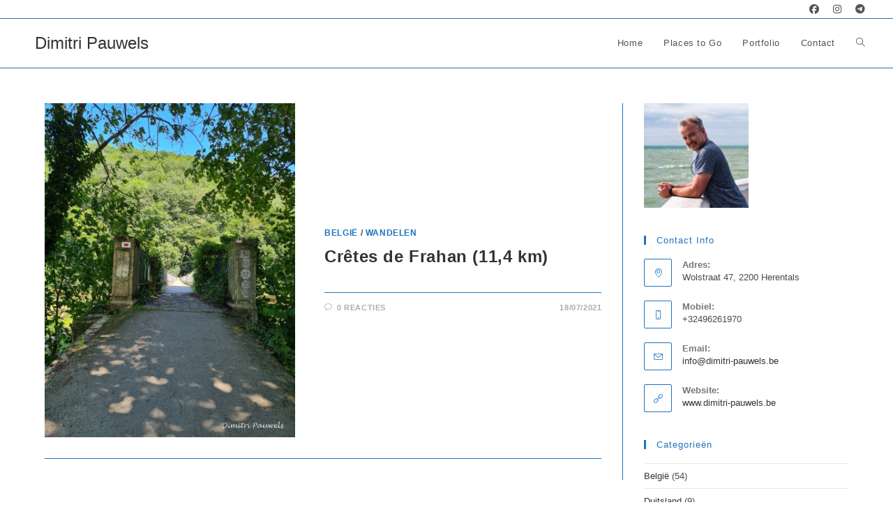

--- FILE ---
content_type: text/html; charset=UTF-8
request_url: https://www.dimitri-pauwels.be/tag/frahan/
body_size: 15184
content:
<!DOCTYPE html>
<html class="html" lang="nl-NL" prefix="og: http://ogp.me/ns# fb: http://ogp.me/ns/fb#">
<head>
	<meta charset="UTF-8">
	<link rel="profile" href="https://gmpg.org/xfn/11">

	<title>Frahan &#8211; Dimitri Pauwels</title>
<meta name='robots' content='max-image-preview:large' />
<meta property="og:type" content="object" />
<meta property="og:title" content="Frahan" />
<meta property="og:image" content="https://www.dimitri-pauwels.be/wp-content/uploads/2021/11/20210718_151540-1024x768-1-rotated.jpg" />
<meta property="og:image:width" content="768" />
<meta property="og:image:height" content="1024" />
<meta property="og:url" content="https://www.dimitri-pauwels.be/tag/frahan/" />
<meta property="og:site_name" content="Dimitri Pauwels" />
<meta name="twitter:card" content="summary_large_image" />
<meta name="twitter:title" content="Frahan" />
<meta name="twitter:image" content="https://www.dimitri-pauwels.be/wp-content/uploads/2021/11/20210718_151540-1024x768-1-rotated.jpg" />
<meta name="twitter:site" content="@" />
<meta name="twitter:creator" content="@" />
<meta name="viewport" content="width=device-width, initial-scale=1"><link rel="alternate" type="application/rss+xml" title="Dimitri Pauwels &raquo; feed" href="https://www.dimitri-pauwels.be/feed/" />
<link rel="alternate" type="application/rss+xml" title="Dimitri Pauwels &raquo; reacties feed" href="https://www.dimitri-pauwels.be/comments/feed/" />
<link rel="alternate" type="application/rss+xml" title="Dimitri Pauwels &raquo; Frahan tag feed" href="https://www.dimitri-pauwels.be/tag/frahan/feed/" />
<style id='wp-img-auto-sizes-contain-inline-css'>
img:is([sizes=auto i],[sizes^="auto," i]){contain-intrinsic-size:3000px 1500px}
/*# sourceURL=wp-img-auto-sizes-contain-inline-css */
</style>
<style id='wp-emoji-styles-inline-css'>

	img.wp-smiley, img.emoji {
		display: inline !important;
		border: none !important;
		box-shadow: none !important;
		height: 1em !important;
		width: 1em !important;
		margin: 0 0.07em !important;
		vertical-align: -0.1em !important;
		background: none !important;
		padding: 0 !important;
	}
/*# sourceURL=wp-emoji-styles-inline-css */
</style>
<style id='classic-theme-styles-inline-css'>
/*! This file is auto-generated */
.wp-block-button__link{color:#fff;background-color:#32373c;border-radius:9999px;box-shadow:none;text-decoration:none;padding:calc(.667em + 2px) calc(1.333em + 2px);font-size:1.125em}.wp-block-file__button{background:#32373c;color:#fff;text-decoration:none}
/*# sourceURL=/wp-includes/css/classic-themes.min.css */
</style>
<style id='global-styles-inline-css'>
:root{--wp--preset--aspect-ratio--square: 1;--wp--preset--aspect-ratio--4-3: 4/3;--wp--preset--aspect-ratio--3-4: 3/4;--wp--preset--aspect-ratio--3-2: 3/2;--wp--preset--aspect-ratio--2-3: 2/3;--wp--preset--aspect-ratio--16-9: 16/9;--wp--preset--aspect-ratio--9-16: 9/16;--wp--preset--color--black: #000000;--wp--preset--color--cyan-bluish-gray: #abb8c3;--wp--preset--color--white: #ffffff;--wp--preset--color--pale-pink: #f78da7;--wp--preset--color--vivid-red: #cf2e2e;--wp--preset--color--luminous-vivid-orange: #ff6900;--wp--preset--color--luminous-vivid-amber: #fcb900;--wp--preset--color--light-green-cyan: #7bdcb5;--wp--preset--color--vivid-green-cyan: #00d084;--wp--preset--color--pale-cyan-blue: #8ed1fc;--wp--preset--color--vivid-cyan-blue: #0693e3;--wp--preset--color--vivid-purple: #9b51e0;--wp--preset--gradient--vivid-cyan-blue-to-vivid-purple: linear-gradient(135deg,rgb(6,147,227) 0%,rgb(155,81,224) 100%);--wp--preset--gradient--light-green-cyan-to-vivid-green-cyan: linear-gradient(135deg,rgb(122,220,180) 0%,rgb(0,208,130) 100%);--wp--preset--gradient--luminous-vivid-amber-to-luminous-vivid-orange: linear-gradient(135deg,rgb(252,185,0) 0%,rgb(255,105,0) 100%);--wp--preset--gradient--luminous-vivid-orange-to-vivid-red: linear-gradient(135deg,rgb(255,105,0) 0%,rgb(207,46,46) 100%);--wp--preset--gradient--very-light-gray-to-cyan-bluish-gray: linear-gradient(135deg,rgb(238,238,238) 0%,rgb(169,184,195) 100%);--wp--preset--gradient--cool-to-warm-spectrum: linear-gradient(135deg,rgb(74,234,220) 0%,rgb(151,120,209) 20%,rgb(207,42,186) 40%,rgb(238,44,130) 60%,rgb(251,105,98) 80%,rgb(254,248,76) 100%);--wp--preset--gradient--blush-light-purple: linear-gradient(135deg,rgb(255,206,236) 0%,rgb(152,150,240) 100%);--wp--preset--gradient--blush-bordeaux: linear-gradient(135deg,rgb(254,205,165) 0%,rgb(254,45,45) 50%,rgb(107,0,62) 100%);--wp--preset--gradient--luminous-dusk: linear-gradient(135deg,rgb(255,203,112) 0%,rgb(199,81,192) 50%,rgb(65,88,208) 100%);--wp--preset--gradient--pale-ocean: linear-gradient(135deg,rgb(255,245,203) 0%,rgb(182,227,212) 50%,rgb(51,167,181) 100%);--wp--preset--gradient--electric-grass: linear-gradient(135deg,rgb(202,248,128) 0%,rgb(113,206,126) 100%);--wp--preset--gradient--midnight: linear-gradient(135deg,rgb(2,3,129) 0%,rgb(40,116,252) 100%);--wp--preset--font-size--small: 13px;--wp--preset--font-size--medium: 20px;--wp--preset--font-size--large: 36px;--wp--preset--font-size--x-large: 42px;--wp--preset--spacing--20: 0.44rem;--wp--preset--spacing--30: 0.67rem;--wp--preset--spacing--40: 1rem;--wp--preset--spacing--50: 1.5rem;--wp--preset--spacing--60: 2.25rem;--wp--preset--spacing--70: 3.38rem;--wp--preset--spacing--80: 5.06rem;--wp--preset--shadow--natural: 6px 6px 9px rgba(0, 0, 0, 0.2);--wp--preset--shadow--deep: 12px 12px 50px rgba(0, 0, 0, 0.4);--wp--preset--shadow--sharp: 6px 6px 0px rgba(0, 0, 0, 0.2);--wp--preset--shadow--outlined: 6px 6px 0px -3px rgb(255, 255, 255), 6px 6px rgb(0, 0, 0);--wp--preset--shadow--crisp: 6px 6px 0px rgb(0, 0, 0);}:where(.is-layout-flex){gap: 0.5em;}:where(.is-layout-grid){gap: 0.5em;}body .is-layout-flex{display: flex;}.is-layout-flex{flex-wrap: wrap;align-items: center;}.is-layout-flex > :is(*, div){margin: 0;}body .is-layout-grid{display: grid;}.is-layout-grid > :is(*, div){margin: 0;}:where(.wp-block-columns.is-layout-flex){gap: 2em;}:where(.wp-block-columns.is-layout-grid){gap: 2em;}:where(.wp-block-post-template.is-layout-flex){gap: 1.25em;}:where(.wp-block-post-template.is-layout-grid){gap: 1.25em;}.has-black-color{color: var(--wp--preset--color--black) !important;}.has-cyan-bluish-gray-color{color: var(--wp--preset--color--cyan-bluish-gray) !important;}.has-white-color{color: var(--wp--preset--color--white) !important;}.has-pale-pink-color{color: var(--wp--preset--color--pale-pink) !important;}.has-vivid-red-color{color: var(--wp--preset--color--vivid-red) !important;}.has-luminous-vivid-orange-color{color: var(--wp--preset--color--luminous-vivid-orange) !important;}.has-luminous-vivid-amber-color{color: var(--wp--preset--color--luminous-vivid-amber) !important;}.has-light-green-cyan-color{color: var(--wp--preset--color--light-green-cyan) !important;}.has-vivid-green-cyan-color{color: var(--wp--preset--color--vivid-green-cyan) !important;}.has-pale-cyan-blue-color{color: var(--wp--preset--color--pale-cyan-blue) !important;}.has-vivid-cyan-blue-color{color: var(--wp--preset--color--vivid-cyan-blue) !important;}.has-vivid-purple-color{color: var(--wp--preset--color--vivid-purple) !important;}.has-black-background-color{background-color: var(--wp--preset--color--black) !important;}.has-cyan-bluish-gray-background-color{background-color: var(--wp--preset--color--cyan-bluish-gray) !important;}.has-white-background-color{background-color: var(--wp--preset--color--white) !important;}.has-pale-pink-background-color{background-color: var(--wp--preset--color--pale-pink) !important;}.has-vivid-red-background-color{background-color: var(--wp--preset--color--vivid-red) !important;}.has-luminous-vivid-orange-background-color{background-color: var(--wp--preset--color--luminous-vivid-orange) !important;}.has-luminous-vivid-amber-background-color{background-color: var(--wp--preset--color--luminous-vivid-amber) !important;}.has-light-green-cyan-background-color{background-color: var(--wp--preset--color--light-green-cyan) !important;}.has-vivid-green-cyan-background-color{background-color: var(--wp--preset--color--vivid-green-cyan) !important;}.has-pale-cyan-blue-background-color{background-color: var(--wp--preset--color--pale-cyan-blue) !important;}.has-vivid-cyan-blue-background-color{background-color: var(--wp--preset--color--vivid-cyan-blue) !important;}.has-vivid-purple-background-color{background-color: var(--wp--preset--color--vivid-purple) !important;}.has-black-border-color{border-color: var(--wp--preset--color--black) !important;}.has-cyan-bluish-gray-border-color{border-color: var(--wp--preset--color--cyan-bluish-gray) !important;}.has-white-border-color{border-color: var(--wp--preset--color--white) !important;}.has-pale-pink-border-color{border-color: var(--wp--preset--color--pale-pink) !important;}.has-vivid-red-border-color{border-color: var(--wp--preset--color--vivid-red) !important;}.has-luminous-vivid-orange-border-color{border-color: var(--wp--preset--color--luminous-vivid-orange) !important;}.has-luminous-vivid-amber-border-color{border-color: var(--wp--preset--color--luminous-vivid-amber) !important;}.has-light-green-cyan-border-color{border-color: var(--wp--preset--color--light-green-cyan) !important;}.has-vivid-green-cyan-border-color{border-color: var(--wp--preset--color--vivid-green-cyan) !important;}.has-pale-cyan-blue-border-color{border-color: var(--wp--preset--color--pale-cyan-blue) !important;}.has-vivid-cyan-blue-border-color{border-color: var(--wp--preset--color--vivid-cyan-blue) !important;}.has-vivid-purple-border-color{border-color: var(--wp--preset--color--vivid-purple) !important;}.has-vivid-cyan-blue-to-vivid-purple-gradient-background{background: var(--wp--preset--gradient--vivid-cyan-blue-to-vivid-purple) !important;}.has-light-green-cyan-to-vivid-green-cyan-gradient-background{background: var(--wp--preset--gradient--light-green-cyan-to-vivid-green-cyan) !important;}.has-luminous-vivid-amber-to-luminous-vivid-orange-gradient-background{background: var(--wp--preset--gradient--luminous-vivid-amber-to-luminous-vivid-orange) !important;}.has-luminous-vivid-orange-to-vivid-red-gradient-background{background: var(--wp--preset--gradient--luminous-vivid-orange-to-vivid-red) !important;}.has-very-light-gray-to-cyan-bluish-gray-gradient-background{background: var(--wp--preset--gradient--very-light-gray-to-cyan-bluish-gray) !important;}.has-cool-to-warm-spectrum-gradient-background{background: var(--wp--preset--gradient--cool-to-warm-spectrum) !important;}.has-blush-light-purple-gradient-background{background: var(--wp--preset--gradient--blush-light-purple) !important;}.has-blush-bordeaux-gradient-background{background: var(--wp--preset--gradient--blush-bordeaux) !important;}.has-luminous-dusk-gradient-background{background: var(--wp--preset--gradient--luminous-dusk) !important;}.has-pale-ocean-gradient-background{background: var(--wp--preset--gradient--pale-ocean) !important;}.has-electric-grass-gradient-background{background: var(--wp--preset--gradient--electric-grass) !important;}.has-midnight-gradient-background{background: var(--wp--preset--gradient--midnight) !important;}.has-small-font-size{font-size: var(--wp--preset--font-size--small) !important;}.has-medium-font-size{font-size: var(--wp--preset--font-size--medium) !important;}.has-large-font-size{font-size: var(--wp--preset--font-size--large) !important;}.has-x-large-font-size{font-size: var(--wp--preset--font-size--x-large) !important;}
:where(.wp-block-post-template.is-layout-flex){gap: 1.25em;}:where(.wp-block-post-template.is-layout-grid){gap: 1.25em;}
:where(.wp-block-term-template.is-layout-flex){gap: 1.25em;}:where(.wp-block-term-template.is-layout-grid){gap: 1.25em;}
:where(.wp-block-columns.is-layout-flex){gap: 2em;}:where(.wp-block-columns.is-layout-grid){gap: 2em;}
:root :where(.wp-block-pullquote){font-size: 1.5em;line-height: 1.6;}
/*# sourceURL=global-styles-inline-css */
</style>
<link rel='stylesheet' id='bwg_fonts-css' href='https://www.dimitri-pauwels.be/wp-content/plugins/photo-gallery/css/bwg-fonts/fonts.css?ver=0.0.1' media='all' />
<link rel='stylesheet' id='sumoselect-css' href='https://www.dimitri-pauwels.be/wp-content/plugins/photo-gallery/css/sumoselect.min.css?ver=3.3.24' media='all' />
<link rel='stylesheet' id='mCustomScrollbar-css' href='https://www.dimitri-pauwels.be/wp-content/plugins/photo-gallery/css/jquery.mCustomScrollbar.min.css?ver=3.1.5' media='all' />
<link rel='stylesheet' id='bwg_googlefonts-css' href='https://fonts.googleapis.com/css?family=Ubuntu&#038;subset=greek,latin,greek-ext,vietnamese,cyrillic-ext,latin-ext,cyrillic' media='all' />
<link rel='stylesheet' id='bwg_frontend-css' href='https://www.dimitri-pauwels.be/wp-content/plugins/photo-gallery/css/styles.min.css?ver=2.6.5' media='all' />
<link rel='stylesheet' id='output-style-css' href='https://www.dimitri-pauwels.be/wp-content/plugins/wp-gpx-maps/css/wp-gpx-maps-output.css?ver=1.0.0' media='all' />
<link rel='stylesheet' id='leaflet-css' href='https://www.dimitri-pauwels.be/wp-content/plugins/wp-gpx-maps/ThirdParties/Leaflet_1.5.1/leaflet.css?ver=1.5.1' media='all' />
<link rel='stylesheet' id='leaflet.markercluster-css' href='https://www.dimitri-pauwels.be/wp-content/plugins/wp-gpx-maps/ThirdParties/Leaflet.markercluster-1.4.1/MarkerCluster.css?ver=1.4.1,' media='all' />
<link rel='stylesheet' id='leaflet.Photo-css' href='https://www.dimitri-pauwels.be/wp-content/plugins/wp-gpx-maps/ThirdParties/Leaflet.Photo/Leaflet.Photo.css?ver=6.9' media='all' />
<link rel='stylesheet' id='leaflet.fullscreen-css' href='https://www.dimitri-pauwels.be/wp-content/plugins/wp-gpx-maps/ThirdParties/leaflet.fullscreen-1.4.5/Control.FullScreen.css?ver=1.5.1' media='all' />
<link rel='stylesheet' id='oceanwp-style-css' href='https://www.dimitri-pauwels.be/wp-content/themes/oceanwp/assets/css/style.min.css?ver=1.0' media='all' />
<style id='oceanwp-style-inline-css'>
body div.wpforms-container-full .wpforms-form input[type=submit]:hover,
			body div.wpforms-container-full .wpforms-form input[type=submit]:active,
			body div.wpforms-container-full .wpforms-form button[type=submit]:hover,
			body div.wpforms-container-full .wpforms-form button[type=submit]:active,
			body div.wpforms-container-full .wpforms-form .wpforms-page-button:hover,
			body div.wpforms-container-full .wpforms-form .wpforms-page-button:active,
			body .wp-core-ui div.wpforms-container-full .wpforms-form input[type=submit]:hover,
			body .wp-core-ui div.wpforms-container-full .wpforms-form input[type=submit]:active,
			body .wp-core-ui div.wpforms-container-full .wpforms-form button[type=submit]:hover,
			body .wp-core-ui div.wpforms-container-full .wpforms-form button[type=submit]:active,
			body .wp-core-ui div.wpforms-container-full .wpforms-form .wpforms-page-button:hover,
			body .wp-core-ui div.wpforms-container-full .wpforms-form .wpforms-page-button:active {
					background: linear-gradient(0deg, rgba(0, 0, 0, 0.2), rgba(0, 0, 0, 0.2)), var(--wpforms-button-background-color-alt, var(--wpforms-button-background-color)) !important;
			}
/*# sourceURL=oceanwp-style-inline-css */
</style>
<link rel='stylesheet' id='child-style-css' href='https://www.dimitri-pauwels.be/wp-content/themes/oceanwp-child-theme-master/style.css?ver=6.9' media='all' />
<link rel='stylesheet' id='font-awesome-css' href='https://www.dimitri-pauwels.be/wp-content/themes/oceanwp/assets/fonts/fontawesome/css/all.min.css?ver=6.7.2' media='all' />
<link rel='stylesheet' id='simple-line-icons-css' href='https://www.dimitri-pauwels.be/wp-content/themes/oceanwp/assets/css/third/simple-line-icons.min.css?ver=2.4.0' media='all' />
<link rel='stylesheet' id='oe-widgets-style-css' href='https://www.dimitri-pauwels.be/wp-content/plugins/ocean-extra/assets/css/widgets.css?ver=6.9' media='all' />
<link rel='stylesheet' id='oss-social-share-style-css' href='https://www.dimitri-pauwels.be/wp-content/plugins/ocean-social-sharing/assets/css/style.min.css?ver=6.9' media='all' />
<script src="https://www.dimitri-pauwels.be/wp-includes/js/jquery/jquery.min.js?ver=3.7.1" id="jquery-core-js"></script>
<script src="https://www.dimitri-pauwels.be/wp-includes/js/jquery/jquery-migrate.min.js?ver=3.4.1" id="jquery-migrate-js"></script>
<script src="https://www.dimitri-pauwels.be/wp-content/plugins/photo-gallery/js/jquery.lazy.min.js?ver=2.6.5" id="bwg_lazyload-js"></script>
<script src="https://www.dimitri-pauwels.be/wp-content/plugins/photo-gallery/js/jquery.sumoselect.min.js?ver=3.3.24" id="sumoselect-js"></script>
<script src="https://www.dimitri-pauwels.be/wp-content/plugins/photo-gallery/js/jquery.mobile.min.js?ver=1.4.5" id="jquery-mobile-js"></script>
<script src="https://www.dimitri-pauwels.be/wp-content/plugins/photo-gallery/js/jquery.mCustomScrollbar.concat.min.js?ver=3.1.5" id="mCustomScrollbar-js"></script>
<script src="https://www.dimitri-pauwels.be/wp-content/plugins/photo-gallery/js/jquery.fullscreen.min.js?ver=0.6.0" id="jquery-fullscreen-js"></script>
<script id="bwg_frontend-js-extra">
var bwg_objectsL10n = {"bwg_field_required":"field is required.","bwg_mail_validation":"Dit is geen geldig e-mailadres.","bwg_search_result":"Er zijn geen afbeeldingen gevonden die voldoen aan uw zoekopdracht.","bwg_select_tag":"Select Tag","bwg_order_by":"Order By","bwg_search":"Zoeken","bwg_show_ecommerce":"Show Ecommerce","bwg_hide_ecommerce":"Hide Ecommerce","bwg_show_comments":"Toon reacties","bwg_hide_comments":"Verberg reacties","bwg_restore":"Herstellen","bwg_maximize":"Maximaliseren","bwg_fullscreen":"Volledig scherm","bwg_exit_fullscreen":"Volledig scherm afsluiten","bwg_search_tag":"SEARCH...","bwg_tag_no_match":"No tags found","bwg_all_tags_selected":"All tags selected","bwg_tags_selected":"tags selected","play":"Afspelen","pause":"Pauze","is_pro":"1","bwg_play":"Afspelen","bwg_pause":"Pauze","bwg_hide_info":"Info verbergen","bwg_show_info":"Info weergeven","bwg_hide_rating":"Beoordeling verbergen","bwg_show_rating":"Beoordeling weergeven","ok":"Ok","cancel":"Cancel","select_all":"Select all","lazy_load":"1","lazy_loader":"https://www.dimitri-pauwels.be/wp-content/plugins/photo-gallery/images/ajax_loader.png","front_ajax":"1","bwg_tag_see_all":"see all tags","bwg_tag_see_less":"see less tags"};
//# sourceURL=bwg_frontend-js-extra
</script>
<script src="https://www.dimitri-pauwels.be/wp-content/plugins/photo-gallery/js/scripts.min.js?ver=2.6.5" id="bwg_frontend-js"></script>
<script src="https://www.dimitri-pauwels.be/wp-content/plugins/wp-gpx-maps/ThirdParties/Leaflet_1.5.1/leaflet.js?ver=1.5.1" id="leaflet-js"></script>
<script src="https://www.dimitri-pauwels.be/wp-content/plugins/wp-gpx-maps/ThirdParties/Leaflet.markercluster-1.4.1/leaflet.markercluster.js?ver=1.4.1" id="leaflet.markercluster-js"></script>
<script src="https://www.dimitri-pauwels.be/wp-content/plugins/wp-gpx-maps/ThirdParties/Leaflet.Photo/Leaflet.Photo.js?ver=6.9" id="leaflet.Photo-js"></script>
<script src="https://www.dimitri-pauwels.be/wp-content/plugins/wp-gpx-maps/ThirdParties/leaflet.fullscreen-1.4.5/Control.FullScreen.js?ver=1.4.5" id="leaflet.fullscreen-js"></script>
<script src="https://www.dimitri-pauwels.be/wp-content/plugins/wp-gpx-maps/js/Chart.min.js?ver=2.8.0" id="chartjs-js"></script>
<script src="https://www.dimitri-pauwels.be/wp-content/plugins/wp-gpx-maps/js/WP-GPX-Maps.js?ver=1.6.02" id="wp-gpx-maps-js"></script>
<link rel="https://api.w.org/" href="https://www.dimitri-pauwels.be/wp-json/" /><link rel="alternate" title="JSON" type="application/json" href="https://www.dimitri-pauwels.be/wp-json/wp/v2/tags/94" /><link rel="EditURI" type="application/rsd+xml" title="RSD" href="https://www.dimitri-pauwels.be/xmlrpc.php?rsd" />
<meta name="generator" content="WordPress 6.9" />
<!-- Analytics by WP Statistics - https://wp-statistics.com -->
<meta name="generator" content="Elementor 3.34.1; features: additional_custom_breakpoints; settings: css_print_method-external, google_font-enabled, font_display-auto">
			<style>
				.e-con.e-parent:nth-of-type(n+4):not(.e-lazyloaded):not(.e-no-lazyload),
				.e-con.e-parent:nth-of-type(n+4):not(.e-lazyloaded):not(.e-no-lazyload) * {
					background-image: none !important;
				}
				@media screen and (max-height: 1024px) {
					.e-con.e-parent:nth-of-type(n+3):not(.e-lazyloaded):not(.e-no-lazyload),
					.e-con.e-parent:nth-of-type(n+3):not(.e-lazyloaded):not(.e-no-lazyload) * {
						background-image: none !important;
					}
				}
				@media screen and (max-height: 640px) {
					.e-con.e-parent:nth-of-type(n+2):not(.e-lazyloaded):not(.e-no-lazyload),
					.e-con.e-parent:nth-of-type(n+2):not(.e-lazyloaded):not(.e-no-lazyload) * {
						background-image: none !important;
					}
				}
			</style>
			<link rel="icon" href="https://www.dimitri-pauwels.be/wp-content/uploads/2024/07/cropped-FB_IMG_1721595988684-32x32.jpg" sizes="32x32" />
<link rel="icon" href="https://www.dimitri-pauwels.be/wp-content/uploads/2024/07/cropped-FB_IMG_1721595988684-192x192.jpg" sizes="192x192" />
<link rel="apple-touch-icon" href="https://www.dimitri-pauwels.be/wp-content/uploads/2024/07/cropped-FB_IMG_1721595988684-180x180.jpg" />
<meta name="msapplication-TileImage" content="https://www.dimitri-pauwels.be/wp-content/uploads/2024/07/cropped-FB_IMG_1721595988684-270x270.jpg" />
<!-- OceanWP CSS -->
<style type="text/css">
/* Colors */a:hover,a.light:hover,.theme-heading .text::before,.theme-heading .text::after,#top-bar-content >a:hover,#top-bar-social li.oceanwp-email a:hover,#site-navigation-wrap .dropdown-menu >li >a:hover,#site-header.medium-header #medium-searchform button:hover,.oceanwp-mobile-menu-icon a:hover,.blog-entry.post .blog-entry-header .entry-title a:hover,.blog-entry.post .blog-entry-readmore a:hover,.blog-entry.thumbnail-entry .blog-entry-category a,ul.meta li a:hover,.dropcap,.single nav.post-navigation .nav-links .title,body .related-post-title a:hover,body #wp-calendar caption,body .contact-info-widget.default i,body .contact-info-widget.big-icons i,body .custom-links-widget .oceanwp-custom-links li a:hover,body .custom-links-widget .oceanwp-custom-links li a:hover:before,body .posts-thumbnails-widget li a:hover,body .social-widget li.oceanwp-email a:hover,.comment-author .comment-meta .comment-reply-link,#respond #cancel-comment-reply-link:hover,#footer-widgets .footer-box a:hover,#footer-bottom a:hover,#footer-bottom #footer-bottom-menu a:hover,.sidr a:hover,.sidr-class-dropdown-toggle:hover,.sidr-class-menu-item-has-children.active >a,.sidr-class-menu-item-has-children.active >a >.sidr-class-dropdown-toggle,input[type=checkbox]:checked:before{color:#1e73be}.single nav.post-navigation .nav-links .title .owp-icon use,.blog-entry.post .blog-entry-readmore a:hover .owp-icon use,body .contact-info-widget.default .owp-icon use,body .contact-info-widget.big-icons .owp-icon use{stroke:#1e73be}input[type="button"],input[type="reset"],input[type="submit"],button[type="submit"],.button,#site-navigation-wrap .dropdown-menu >li.btn >a >span,.thumbnail:hover i,.thumbnail:hover .link-post-svg-icon,.post-quote-content,.omw-modal .omw-close-modal,body .contact-info-widget.big-icons li:hover i,body .contact-info-widget.big-icons li:hover .owp-icon,body div.wpforms-container-full .wpforms-form input[type=submit],body div.wpforms-container-full .wpforms-form button[type=submit],body div.wpforms-container-full .wpforms-form .wpforms-page-button,.woocommerce-cart .wp-element-button,.woocommerce-checkout .wp-element-button,.wp-block-button__link{background-color:#1e73be}.widget-title{border-color:#1e73be}blockquote{border-color:#1e73be}.wp-block-quote{border-color:#1e73be}#searchform-dropdown{border-color:#1e73be}.dropdown-menu .sub-menu{border-color:#1e73be}.blog-entry.large-entry .blog-entry-readmore a:hover{border-color:#1e73be}.oceanwp-newsletter-form-wrap input[type="email"]:focus{border-color:#1e73be}.social-widget li.oceanwp-email a:hover{border-color:#1e73be}#respond #cancel-comment-reply-link:hover{border-color:#1e73be}body .contact-info-widget.big-icons li:hover i{border-color:#1e73be}body .contact-info-widget.big-icons li:hover .owp-icon{border-color:#1e73be}#footer-widgets .oceanwp-newsletter-form-wrap input[type="email"]:focus{border-color:#1e73be}input[type="button"]:hover,input[type="reset"]:hover,input[type="submit"]:hover,button[type="submit"]:hover,input[type="button"]:focus,input[type="reset"]:focus,input[type="submit"]:focus,button[type="submit"]:focus,.button:hover,.button:focus,#site-navigation-wrap .dropdown-menu >li.btn >a:hover >span,.post-quote-author,.omw-modal .omw-close-modal:hover,body div.wpforms-container-full .wpforms-form input[type=submit]:hover,body div.wpforms-container-full .wpforms-form button[type=submit]:hover,body div.wpforms-container-full .wpforms-form .wpforms-page-button:hover,.woocommerce-cart .wp-element-button:hover,.woocommerce-checkout .wp-element-button:hover,.wp-block-button__link:hover{background-color:#81d742}table th,table td,hr,.content-area,body.content-left-sidebar #content-wrap .content-area,.content-left-sidebar .content-area,#top-bar-wrap,#site-header,#site-header.top-header #search-toggle,.dropdown-menu ul li,.centered-minimal-page-header,.blog-entry.post,.blog-entry.grid-entry .blog-entry-inner,.blog-entry.thumbnail-entry .blog-entry-bottom,.single-post .entry-title,.single .entry-share-wrap .entry-share,.single .entry-share,.single .entry-share ul li a,.single nav.post-navigation,.single nav.post-navigation .nav-links .nav-previous,#author-bio,#author-bio .author-bio-avatar,#author-bio .author-bio-social li a,#related-posts,#comments,.comment-body,#respond #cancel-comment-reply-link,#blog-entries .type-page,.page-numbers a,.page-numbers span:not(.elementor-screen-only),.page-links span,body #wp-calendar caption,body #wp-calendar th,body #wp-calendar tbody,body .contact-info-widget.default i,body .contact-info-widget.big-icons i,body .contact-info-widget.big-icons .owp-icon,body .contact-info-widget.default .owp-icon,body .posts-thumbnails-widget li,body .tagcloud a{border-color:#1e73be}a:hover{color:#81d742}a:hover .owp-icon use{stroke:#81d742}body .theme-button,body input[type="submit"],body button[type="submit"],body button,body .button,body div.wpforms-container-full .wpforms-form input[type=submit],body div.wpforms-container-full .wpforms-form button[type=submit],body div.wpforms-container-full .wpforms-form .wpforms-page-button,.woocommerce-cart .wp-element-button,.woocommerce-checkout .wp-element-button,.wp-block-button__link{background-color:#1e73be}body .theme-button:hover,body input[type="submit"]:hover,body button[type="submit"]:hover,body button:hover,body .button:hover,body div.wpforms-container-full .wpforms-form input[type=submit]:hover,body div.wpforms-container-full .wpforms-form input[type=submit]:active,body div.wpforms-container-full .wpforms-form button[type=submit]:hover,body div.wpforms-container-full .wpforms-form button[type=submit]:active,body div.wpforms-container-full .wpforms-form .wpforms-page-button:hover,body div.wpforms-container-full .wpforms-form .wpforms-page-button:active,.woocommerce-cart .wp-element-button:hover,.woocommerce-checkout .wp-element-button:hover,.wp-block-button__link:hover{background-color:#81d742}body .theme-button,body input[type="submit"],body button[type="submit"],body button,body .button,body div.wpforms-container-full .wpforms-form input[type=submit],body div.wpforms-container-full .wpforms-form button[type=submit],body div.wpforms-container-full .wpforms-form .wpforms-page-button,.woocommerce-cart .wp-element-button,.woocommerce-checkout .wp-element-button,.wp-block-button__link{border-color:#ffffff}body .theme-button:hover,body input[type="submit"]:hover,body button[type="submit"]:hover,body button:hover,body .button:hover,body div.wpforms-container-full .wpforms-form input[type=submit]:hover,body div.wpforms-container-full .wpforms-form input[type=submit]:active,body div.wpforms-container-full .wpforms-form button[type=submit]:hover,body div.wpforms-container-full .wpforms-form button[type=submit]:active,body div.wpforms-container-full .wpforms-form .wpforms-page-button:hover,body div.wpforms-container-full .wpforms-form .wpforms-page-button:active,.woocommerce-cart .wp-element-button:hover,.woocommerce-checkout .wp-element-button:hover,.wp-block-button__link:hover{border-color:#ffffff}.site-breadcrumbs a:hover,.background-image-page-header .site-breadcrumbs a:hover{color:#81d742}.site-breadcrumbs a:hover .owp-icon use,.background-image-page-header .site-breadcrumbs a:hover .owp-icon use{stroke:#81d742}h1,h2,h3,h4,h5,h6,.theme-heading,.widget-title,.oceanwp-widget-recent-posts-title,.comment-reply-title,.entry-title,.sidebar-box .widget-title{color:#1e73be}h1{color:#1e73be}/* OceanWP Style Settings CSS */.theme-button,input[type="submit"],button[type="submit"],button,.button,body div.wpforms-container-full .wpforms-form input[type=submit],body div.wpforms-container-full .wpforms-form button[type=submit],body div.wpforms-container-full .wpforms-form .wpforms-page-button{border-style:solid}.theme-button,input[type="submit"],button[type="submit"],button,.button,body div.wpforms-container-full .wpforms-form input[type=submit],body div.wpforms-container-full .wpforms-form button[type=submit],body div.wpforms-container-full .wpforms-form .wpforms-page-button{border-width:1px}form input[type="text"],form input[type="password"],form input[type="email"],form input[type="url"],form input[type="date"],form input[type="month"],form input[type="time"],form input[type="datetime"],form input[type="datetime-local"],form input[type="week"],form input[type="number"],form input[type="search"],form input[type="tel"],form input[type="color"],form select,form textarea,.woocommerce .woocommerce-checkout .select2-container--default .select2-selection--single{border-style:solid}body div.wpforms-container-full .wpforms-form input[type=date],body div.wpforms-container-full .wpforms-form input[type=datetime],body div.wpforms-container-full .wpforms-form input[type=datetime-local],body div.wpforms-container-full .wpforms-form input[type=email],body div.wpforms-container-full .wpforms-form input[type=month],body div.wpforms-container-full .wpforms-form input[type=number],body div.wpforms-container-full .wpforms-form input[type=password],body div.wpforms-container-full .wpforms-form input[type=range],body div.wpforms-container-full .wpforms-form input[type=search],body div.wpforms-container-full .wpforms-form input[type=tel],body div.wpforms-container-full .wpforms-form input[type=text],body div.wpforms-container-full .wpforms-form input[type=time],body div.wpforms-container-full .wpforms-form input[type=url],body div.wpforms-container-full .wpforms-form input[type=week],body div.wpforms-container-full .wpforms-form select,body div.wpforms-container-full .wpforms-form textarea{border-style:solid}form input[type="text"],form input[type="password"],form input[type="email"],form input[type="url"],form input[type="date"],form input[type="month"],form input[type="time"],form input[type="datetime"],form input[type="datetime-local"],form input[type="week"],form input[type="number"],form input[type="search"],form input[type="tel"],form input[type="color"],form select,form textarea{border-radius:3px}body div.wpforms-container-full .wpforms-form input[type=date],body div.wpforms-container-full .wpforms-form input[type=datetime],body div.wpforms-container-full .wpforms-form input[type=datetime-local],body div.wpforms-container-full .wpforms-form input[type=email],body div.wpforms-container-full .wpforms-form input[type=month],body div.wpforms-container-full .wpforms-form input[type=number],body div.wpforms-container-full .wpforms-form input[type=password],body div.wpforms-container-full .wpforms-form input[type=range],body div.wpforms-container-full .wpforms-form input[type=search],body div.wpforms-container-full .wpforms-form input[type=tel],body div.wpforms-container-full .wpforms-form input[type=text],body div.wpforms-container-full .wpforms-form input[type=time],body div.wpforms-container-full .wpforms-form input[type=url],body div.wpforms-container-full .wpforms-form input[type=week],body div.wpforms-container-full .wpforms-form select,body div.wpforms-container-full .wpforms-form textarea{border-radius:3px}.page-numbers a:hover,.page-links a:hover span,.page-numbers.current,.page-numbers.current:hover{color:#81d742}.page-numbers a:hover .owp-icon use{stroke:#81d742}#scroll-top:hover{background-color:#81d742}/* Header */#site-logo #site-logo-inner,.oceanwp-social-menu .social-menu-inner,#site-header.full_screen-header .menu-bar-inner,.after-header-content .after-header-content-inner{height:70px}#site-navigation-wrap .dropdown-menu >li >a,#site-navigation-wrap .dropdown-menu >li >span.opl-logout-link,.oceanwp-mobile-menu-icon a,.mobile-menu-close,.after-header-content-inner >a{line-height:70px}#site-header-inner{padding:0 40px 0 50px}#site-header.has-header-media .overlay-header-media{background-color:rgba(0,0,0,0.5)}/* Topbar */#top-bar{padding:13px 40px 13px 0}#top-bar-social li a{padding:0 10px 0 10px}#top-bar-social li a{color:#555555}#top-bar-social li a .owp-icon use{stroke:#555555}#top-bar-social li a:hover{color:#81d742!important}#top-bar-social li a:hover .owp-icon use{stroke:#81d742!important}#top-bar-content a:hover,#top-bar-social-alt a:hover{color:#81d742}/* Blog CSS */.ocean-single-post-header ul.meta-item li a:hover{color:#333333}/* Footer Copyright */#footer-bottom,#footer-bottom p{color:#e0e0e0}/* Typography */body{font-size:14px;line-height:1.8}h1,h2,h3,h4,h5,h6,.theme-heading,.widget-title,.oceanwp-widget-recent-posts-title,.comment-reply-title,.entry-title,.sidebar-box .widget-title{line-height:1.4}h1{font-size:23px;line-height:1.4}h2{font-size:20px;line-height:1.4}h3{font-size:18px;line-height:1.4}h4{font-size:17px;line-height:1.4}h5{font-size:14px;line-height:1.4}h6{font-size:15px;line-height:1.4}.page-header .page-header-title,.page-header.background-image-page-header .page-header-title{font-size:32px;line-height:1}.page-header .page-subheading{font-size:15px;line-height:1.8}.site-breadcrumbs,.site-breadcrumbs a{font-size:13px;line-height:1.4}#top-bar-content,#top-bar-social-alt{font-size:12px;line-height:1.8}#site-logo a.site-logo-text{font-size:24px;line-height:1.8}.dropdown-menu ul li a.menu-link,#site-header.full_screen-header .fs-dropdown-menu ul.sub-menu li a{font-size:12px;line-height:1.2;letter-spacing:.6px}.sidr-class-dropdown-menu li a,a.sidr-class-toggle-sidr-close,#mobile-dropdown ul li a,body #mobile-fullscreen ul li a{font-size:15px;line-height:1.8}.blog-entry.post .blog-entry-header .entry-title a{font-size:24px;line-height:1.4}.ocean-single-post-header .single-post-title{font-size:34px;line-height:1.4;letter-spacing:.6px}.ocean-single-post-header ul.meta-item li,.ocean-single-post-header ul.meta-item li a{font-size:13px;line-height:1.4;letter-spacing:.6px}.ocean-single-post-header .post-author-name,.ocean-single-post-header .post-author-name a{font-size:14px;line-height:1.4;letter-spacing:.6px}.ocean-single-post-header .post-author-description{font-size:12px;line-height:1.4;letter-spacing:.6px}.single-post .entry-title{line-height:1.4;letter-spacing:.6px}.single-post ul.meta li,.single-post ul.meta li a{font-size:14px;line-height:1.4;letter-spacing:.6px}.sidebar-box .widget-title,.sidebar-box.widget_block .wp-block-heading{font-size:13px;line-height:1;letter-spacing:1px}#footer-widgets .footer-box .widget-title{font-size:13px;line-height:1;letter-spacing:1px}#footer-bottom #copyright{font-size:12px;line-height:1}#footer-bottom #footer-bottom-menu{font-size:12px;line-height:1}.woocommerce-store-notice.demo_store{line-height:2;letter-spacing:1.5px}.demo_store .woocommerce-store-notice__dismiss-link{line-height:2;letter-spacing:1.5px}.woocommerce ul.products li.product li.title h2,.woocommerce ul.products li.product li.title a{font-size:14px;line-height:1.5}.woocommerce ul.products li.product li.category,.woocommerce ul.products li.product li.category a{font-size:12px;line-height:1}.woocommerce ul.products li.product .price{font-size:18px;line-height:1}.woocommerce ul.products li.product .button,.woocommerce ul.products li.product .product-inner .added_to_cart{font-size:12px;line-height:1.5;letter-spacing:1px}.woocommerce ul.products li.owp-woo-cond-notice span,.woocommerce ul.products li.owp-woo-cond-notice a{font-size:16px;line-height:1;letter-spacing:1px;font-weight:600;text-transform:capitalize}.woocommerce div.product .product_title{font-size:24px;line-height:1.4;letter-spacing:.6px}.woocommerce div.product p.price{font-size:36px;line-height:1}.woocommerce .owp-btn-normal .summary form button.button,.woocommerce .owp-btn-big .summary form button.button,.woocommerce .owp-btn-very-big .summary form button.button{font-size:12px;line-height:1.5;letter-spacing:1px;text-transform:uppercase}.woocommerce div.owp-woo-single-cond-notice span,.woocommerce div.owp-woo-single-cond-notice a{font-size:18px;line-height:2;letter-spacing:1.5px;font-weight:600;text-transform:capitalize}.ocean-preloader--active .preloader-after-content{font-size:20px;line-height:1.8;letter-spacing:.6px}
</style>
<!-- START - Open Graph and Twitter Card Tags 3.3.7 -->
 <!-- Facebook Open Graph -->
  <meta property="og:locale" content="nl_NL"/>
  <meta property="og:site_name" content="Dimitri Pauwels"/>
  <meta property="og:title" content="Frahan"/>
  <meta property="og:url" content="https://www.dimitri-pauwels.be/tag/frahan/"/>
  <meta property="og:type" content="article"/>
  <meta property="og:description" content="Coach - Systemisch werk - Fotograaf"/>
  <meta property="og:image" content="https://www.dimitri-pauwels.be/wp-content/uploads/2021/09/photo_2021-09-26_10-21-57.jpg"/>
  <meta property="og:image:url" content="https://www.dimitri-pauwels.be/wp-content/uploads/2021/09/photo_2021-09-26_10-21-57.jpg"/>
  <meta property="og:image:secure_url" content="https://www.dimitri-pauwels.be/wp-content/uploads/2021/09/photo_2021-09-26_10-21-57.jpg"/>
  <meta property="article:publisher" content="https://www.facebook.com/dimitri.pauwels"/>
 <!-- Google+ / Schema.org -->
 <!-- Twitter Cards -->
  <meta name="twitter:title" content="Frahan"/>
  <meta name="twitter:url" content="https://www.dimitri-pauwels.be/tag/frahan/"/>
  <meta name="twitter:description" content="Coach - Systemisch werk - Fotograaf"/>
  <meta name="twitter:image" content="https://www.dimitri-pauwels.be/wp-content/uploads/2021/09/photo_2021-09-26_10-21-57.jpg"/>
  <meta name="twitter:card" content="summary_large_image"/>
 <!-- SEO -->
 <!-- Misc. tags -->
 <!-- is_tag -->
<!-- END - Open Graph and Twitter Card Tags 3.3.7 -->
	
</head>

<body class="archive tag tag-frahan tag-94 wp-embed-responsive wp-theme-oceanwp wp-child-theme-oceanwp-child-theme-master oceanwp-theme dropdown-mobile default-breakpoint has-sidebar content-right-sidebar has-topbar page-header-disabled elementor-default elementor-kit-6540" itemscope="itemscope" itemtype="https://schema.org/Blog">

	
	
	<div id="outer-wrap" class="site clr">

		<a class="skip-link screen-reader-text" href="#main">Ga naar inhoud</a>

		
		<div id="wrap" class="clr">

			

<div id="top-bar-wrap" class="clr">

	<div id="top-bar" class="clr has-no-content">

		
		<div id="top-bar-inner" class="clr">

			

<div id="top-bar-social" class="clr top-bar-right">

	<ul class="clr" aria-label="Sociale links">

		<li class="oceanwp-facebook"><a href="https://www.facebook.com/dimitri.pauwels" aria-label="Facebook (opent in een nieuwe tab)" target="_blank" rel="noopener noreferrer"><i class=" fab fa-facebook" aria-hidden="true" role="img"></i></a></li><li class="oceanwp-instagram"><a href="https://www.instagram.com/dimitripauwels" aria-label="Instagram (opent in een nieuwe tab)" target="_blank" rel="noopener noreferrer"><i class=" fab fa-instagram" aria-hidden="true" role="img"></i></a></li><li class="oceanwp-telegram"><a href="https://t.me/DimitriPauwels" aria-label="Telegram (opent in een nieuwe tab)" target="_blank" rel="noopener noreferrer"><i class=" fab fa-telegram" aria-hidden="true" role="img"></i></a></li>
	</ul>

</div><!-- #top-bar-social -->

		</div><!-- #top-bar-inner -->

		
	</div><!-- #top-bar -->

</div><!-- #top-bar-wrap -->


			
<header id="site-header" class="minimal-header clr" data-height="70" itemscope="itemscope" itemtype="https://schema.org/WPHeader" role="banner">

	
					
			<div id="site-header-inner" class="clr ">

				
				

<div id="site-logo" class="clr" itemscope itemtype="https://schema.org/Brand" >

	
	<div id="site-logo-inner" class="clr">

						<a href="https://www.dimitri-pauwels.be/" rel="home" class="site-title site-logo-text" >Dimitri Pauwels</a>
				
	</div><!-- #site-logo-inner -->

	
	
</div><!-- #site-logo -->

			<div id="site-navigation-wrap" class="clr">
			
			
			
			<nav id="site-navigation" class="navigation main-navigation clr" itemscope="itemscope" itemtype="https://schema.org/SiteNavigationElement" role="navigation" >

				<ul id="menu-main-nav" class="main-menu dropdown-menu sf-menu"><li id="menu-item-6302" class="menu-item menu-item-type-post_type menu-item-object-page menu-item-home menu-item-6302"><a href="https://www.dimitri-pauwels.be/" class="menu-link"><span class="text-wrap">Home</span></a></li><li id="menu-item-10319" class="menu-item menu-item-type-taxonomy menu-item-object-category menu-item-10319"><a href="https://www.dimitri-pauwels.be/category/places-to-go/" class="menu-link"><span class="text-wrap">Places to Go</span></a></li><li id="menu-item-11108" class="menu-item menu-item-type-custom menu-item-object-custom menu-item-11108"><a href="https://dimitripauwels.pic-time.com/portfolio" class="menu-link"><span class="text-wrap">Portfolio</span></a></li><li id="menu-item-10410" class="menu-item menu-item-type-post_type menu-item-object-page menu-item-10410"><a href="https://www.dimitri-pauwels.be/contact/" class="menu-link"><span class="text-wrap">Contact</span></a></li><li class="search-toggle-li" ><a href="https://www.dimitri-pauwels.be/#" class="site-search-toggle search-dropdown-toggle"><span class="screen-reader-text">Toggle website zoeken</span><i class=" icon-magnifier" aria-hidden="true" role="img"></i></a></li></ul>
<div id="searchform-dropdown" class="header-searchform-wrap clr" >
	
<form aria-label="Zoek op deze site" role="search" method="get" class="searchform" action="https://www.dimitri-pauwels.be/">	
	<input aria-label="Zoekopdracht invoegen" type="search" id="ocean-search-form-1" class="field" autocomplete="off" placeholder="Zoeken" name="s">
		</form>
</div><!-- #searchform-dropdown -->

			</nav><!-- #site-navigation -->

			
			
					</div><!-- #site-navigation-wrap -->
			
		
	
				
	
	<div class="oceanwp-mobile-menu-icon clr mobile-right">

		
		
		
		<a href="https://www.dimitri-pauwels.be/#mobile-menu-toggle" class="mobile-menu"  aria-label="Mobiel menu">
							<i class="fa fa-bars" aria-hidden="true"></i>
								<span class="oceanwp-text">Menu</span>
				<span class="oceanwp-close-text">Sluiten</span>
						</a>

		
		
		
	</div><!-- #oceanwp-mobile-menu-navbar -->

	

			</div><!-- #site-header-inner -->

			
<div id="mobile-dropdown" class="clr" >

	<nav class="clr" itemscope="itemscope" itemtype="https://schema.org/SiteNavigationElement">

		<ul id="menu-main-nav-1" class="menu"><li class="menu-item menu-item-type-post_type menu-item-object-page menu-item-home menu-item-6302"><a href="https://www.dimitri-pauwels.be/">Home</a></li>
<li class="menu-item menu-item-type-taxonomy menu-item-object-category menu-item-10319"><a href="https://www.dimitri-pauwels.be/category/places-to-go/">Places to Go</a></li>
<li class="menu-item menu-item-type-custom menu-item-object-custom menu-item-11108"><a href="https://dimitripauwels.pic-time.com/portfolio">Portfolio</a></li>
<li class="menu-item menu-item-type-post_type menu-item-object-page menu-item-10410"><a href="https://www.dimitri-pauwels.be/contact/">Contact</a></li>
<li class="search-toggle-li" ><a href="https://www.dimitri-pauwels.be/#" class="site-search-toggle search-dropdown-toggle"><span class="screen-reader-text">Toggle website zoeken</span><i class=" icon-magnifier" aria-hidden="true" role="img"></i></a></li></ul>
<div id="mobile-menu-search" class="clr">
	<form aria-label="Zoek op deze site" method="get" action="https://www.dimitri-pauwels.be/" class="mobile-searchform">
		<input aria-label="Zoekopdracht invoegen" value="" class="field" id="ocean-mobile-search-2" type="search" name="s" autocomplete="off" placeholder="Zoeken" />
		<button aria-label="Verzend zoekopdracht" type="submit" class="searchform-submit">
			<i class=" icon-magnifier" aria-hidden="true" role="img"></i>		</button>
					</form>
</div><!-- .mobile-menu-search -->

	</nav>

</div>

			
			
		
		
</header><!-- #site-header -->


			
			<main id="main" class="site-main clr"  role="main">

				
	
	<div id="content-wrap" class="container clr">

		
		<div id="primary" class="content-area clr">

			
			<div id="content" class="site-content clr">

				
										<div id="blog-entries" class="entries clr tablet-col tablet-2-col mobile-col mobile-1-col">

							
							
								
								
<article id="post-7180" class="blog-entry clr thumbnail-entry post-7180 post type-post status-publish format-standard has-post-thumbnail hentry category-belgie category-wandelen tag-10-15-km tag-cretes-de-frahan tag-frahan tag-luxemburg tag-passerelle tag-poupehan tag-rochehaut tag-semois entry has-media">

	<div class="blog-entry-inner clr left-position center">

		
<div class="thumbnail">

	<a href="https://www.dimitri-pauwels.be/places-to-go/wandelen/cretes-de-frahan/" class="thumbnail-link">

		<img fetchpriority="high" width="768" height="1024" src="https://www.dimitri-pauwels.be/wp-content/uploads/2021/11/20210718_151540-1024x768-1-rotated.jpg" class="attachment-full size-full wp-post-image" alt="Lees meer over het artikel Crêtes de Frahan (11,4 km)" itemprop="image" decoding="async" srcset="https://www.dimitri-pauwels.be/wp-content/uploads/2021/11/20210718_151540-1024x768-1-rotated.jpg 768w, https://www.dimitri-pauwels.be/wp-content/uploads/2021/11/20210718_151540-1024x768-1-225x300.jpg 225w" sizes="(max-width: 768px) 100vw, 768px" />			<span class="overlay"></span>
			
	</a>

	
</div><!-- .thumbnail -->

		<div class="blog-entry-content">

			
	<div class="blog-entry-category clr">
		<a href="https://www.dimitri-pauwels.be/category/places-to-go/wandelen/belgie/" rel="category tag">België</a> / <a href="https://www.dimitri-pauwels.be/category/places-to-go/wandelen/" rel="category tag">Wandelen</a>	</div>

	

<header class="blog-entry-header clr">
	<h2 class="blog-entry-title entry-title">
		<a href="https://www.dimitri-pauwels.be/places-to-go/wandelen/cretes-de-frahan/"  rel="bookmark">Crêtes de Frahan (11,4 km)</a>
	</h2><!-- .blog-entry-title -->
</header><!-- .blog-entry-header -->



<div class="blog-entry-summary clr" itemprop="text">

	
		<p>
			  		</p>

		
</div><!-- .blog-entry-summary -->


			<div class="blog-entry-bottom clr">

				
	<div class="blog-entry-comments clr">
		<i class=" icon-bubble" aria-hidden="true" role="img"></i><a href="https://www.dimitri-pauwels.be/places-to-go/wandelen/cretes-de-frahan/#respond" class="comments-link" >0 Reacties</a>	</div>

	
	<div class="blog-entry-date clr">
		18/07/2021	</div>

	
			</div><!-- .blog-entry-bottom -->

		</div><!-- .blog-entry-content -->

		
		
	</div><!-- .blog-entry-inner -->

</article><!-- #post-## -->

								
							
						</div><!-- #blog-entries -->

							
					
				
			</div><!-- #content -->

			
		</div><!-- #primary -->

		

<aside id="right-sidebar" class="sidebar-container widget-area sidebar-primary" itemscope="itemscope" itemtype="https://schema.org/WPSideBar" role="complementary" aria-label="Primaire zijbalk">

	
	<div id="right-sidebar-inner" class="clr">

		<div id="media_image-3" class="sidebar-box widget_media_image clr"><img width="150" height="150" src="https://www.dimitri-pauwels.be/wp-content/uploads/2024/07/cropped-FB_IMG_1721595988684-150x150.jpg" class="image wp-image-11015  attachment-thumbnail size-thumbnail" alt="" style="max-width: 100%; height: auto;" decoding="async" srcset="https://www.dimitri-pauwels.be/wp-content/uploads/2024/07/cropped-FB_IMG_1721595988684-150x150.jpg 150w, https://www.dimitri-pauwels.be/wp-content/uploads/2024/07/cropped-FB_IMG_1721595988684-300x300.jpg 300w, https://www.dimitri-pauwels.be/wp-content/uploads/2024/07/cropped-FB_IMG_1721595988684-270x270.jpg 270w, https://www.dimitri-pauwels.be/wp-content/uploads/2024/07/cropped-FB_IMG_1721595988684-192x192.jpg 192w, https://www.dimitri-pauwels.be/wp-content/uploads/2024/07/cropped-FB_IMG_1721595988684-180x180.jpg 180w, https://www.dimitri-pauwels.be/wp-content/uploads/2024/07/cropped-FB_IMG_1721595988684-32x32.jpg 32w, https://www.dimitri-pauwels.be/wp-content/uploads/2024/07/cropped-FB_IMG_1721595988684.jpg 512w" sizes="(max-width: 150px) 100vw, 150px" /></div><div id="ocean_contact_info-3" class="sidebar-box widget-oceanwp-contact-info clr"><h4 class="widget-title">Contact Info</h4><ul class="contact-info-widget default"><li class="address"><i class="icon-location-pin" aria-hidden="true"></i><div class="oceanwp-info-wrap"><span class="oceanwp-contact-title">Adres:</span><span class="oceanwp-contact-text">Wolstraat 47, 2200 Herentals</span></div></li><li class="mobile"><i class="icon-screen-smartphone" aria-hidden="true"></i><div class="oceanwp-info-wrap"><span class="oceanwp-contact-title">Mobiel:</span><span class="oceanwp-contact-text">+32496261970</span></div></li><li class="email"><i class="icon-envelope" aria-hidden="true"></i><div class="oceanwp-info-wrap"><span class="oceanwp-contact-title">Email:</span><span class="oceanwp-contact-text"><a href="mailto:&#105;n&#102;&#111;&#064;di&#109;&#105;&#116;r&#105;-p&#097;uw&#101;&#108;s.&#098;&#101;">info@dimitri-pauwels.be</a><span class="screen-reader-text">Opent in je toepassing</span></span></div></li><li class="web"><i class="icon-link" aria-hidden="true"></i><div class="oceanwp-info-wrap"><span class="oceanwp-contact-title">Website:</span><span class="oceanwp-contact-text"><a href="#" target="_self" >www.dimitri-pauwels.be</a></span></div></li></ul></div><div id="block-6" class="sidebar-box widget_block clr">
<div class="wp-block-group"><div class="wp-block-group__inner-container is-layout-flow wp-block-group-is-layout-flow"></div></div>
</div><div id="categories-3" class="sidebar-box widget_categories clr"><h4 class="widget-title">Categorieën</h4>
			<ul>
					<li class="cat-item cat-item-55"><a href="https://www.dimitri-pauwels.be/category/places-to-go/wandelen/belgie/">België</a> <span class="cat-count-span">(54)</span>
</li>
	<li class="cat-item cat-item-123"><a href="https://www.dimitri-pauwels.be/category/places-to-go/wandelen/duitsland/">Duitsland</a> <span class="cat-count-span">(9)</span>
</li>
	<li class="cat-item cat-item-204"><a href="https://www.dimitri-pauwels.be/category/places-to-go/fotoalbum/">Fotoalbum</a> <span class="cat-count-span">(21)</span>
</li>
	<li class="cat-item cat-item-198"><a href="https://www.dimitri-pauwels.be/category/places-to-go/wandelen/frankrijk/">Frankrijk</a> <span class="cat-count-span">(8)</span>
</li>
	<li class="cat-item cat-item-107"><a href="https://www.dimitri-pauwels.be/category/places-to-go/wandelen/luxemburg/">Luxemburg</a> <span class="cat-count-span">(3)</span>
</li>
	<li class="cat-item cat-item-194"><a href="https://www.dimitri-pauwels.be/category/places-to-go/wandelen/nederland/">Nederland</a> <span class="cat-count-span">(7)</span>
</li>
	<li class="cat-item cat-item-256"><a href="https://www.dimitri-pauwels.be/category/places-to-go/">Places to Go</a> <span class="cat-count-span">(24)</span>
</li>
	<li class="cat-item cat-item-278"><a href="https://www.dimitri-pauwels.be/category/places-to-go/reizen/">Reizen</a> <span class="cat-count-span">(2)</span>
</li>
	<li class="cat-item cat-item-26"><a href="https://www.dimitri-pauwels.be/category/places-to-go/wandelen/">Wandelen</a> <span class="cat-count-span">(73)</span>
</li>
			</ul>

			</div><div id="ocean_recent_posts-3" class="sidebar-box widget-oceanwp-recent-posts recent-posts-widget clr"><h4 class="widget-title">Recent Posts</h4>
				<ul class="oceanwp-recent-posts clr">

					
							<li class="clr">

																	<a href="https://www.dimitri-pauwels.be/places-to-go/wandelen/westenschouwen/" title="Westenschouwen (19,1 km)" class="recent-posts-thumbnail">
										<img width="150" height="150" src="https://www.dimitri-pauwels.be/wp-content/uploads/2025/03/NZ6_2885-150x150.jpg" class="attachment-thumbnail size-thumbnail wp-post-image" alt="Westenschouwen (19,1 km)" itemprop="image" decoding="async" srcset="https://www.dimitri-pauwels.be/wp-content/uploads/2025/03/NZ6_2885-150x150.jpg 150w, https://www.dimitri-pauwels.be/wp-content/uploads/2025/03/NZ6_2885-600x600.jpg 600w" sizes="(max-width: 150px) 100vw, 150px" />
										<span class="overlay"></span>
									</a>
								
								<div class="recent-posts-details clr">

									<div class="recent-posts-details-inner clr">

										<a href="https://www.dimitri-pauwels.be/places-to-go/wandelen/westenschouwen/" class="recent-posts-title">Westenschouwen (19,1 km)</a>

										<div class="recent-posts-info clr">
											<div class="recent-posts-date">08/03/2025<span class="sep">/</span></div>
											<div class="recent-posts-comments"><a href="https://www.dimitri-pauwels.be/places-to-go/wandelen/westenschouwen/#respond">0 reacties</a></div>
										</div>

									</div>

								</div>

							</li>

						
							<li class="clr">

																	<a href="https://www.dimitri-pauwels.be/places-to-go/wandelen/rocher-du-bieley/" title="Rocher du Bieley (12,7 km)" class="recent-posts-thumbnail">
										<img loading="lazy" width="150" height="150" src="https://www.dimitri-pauwels.be/wp-content/uploads/2025/01/NZ6_2369-150x150.jpg" class="attachment-thumbnail size-thumbnail wp-post-image" alt="Rocher du Bieley (12,7 km)" itemprop="image" decoding="async" srcset="https://www.dimitri-pauwels.be/wp-content/uploads/2025/01/NZ6_2369-150x150.jpg 150w, https://www.dimitri-pauwels.be/wp-content/uploads/2025/01/NZ6_2369-600x600.jpg 600w" sizes="(max-width: 150px) 100vw, 150px" />
										<span class="overlay"></span>
									</a>
								
								<div class="recent-posts-details clr">

									<div class="recent-posts-details-inner clr">

										<a href="https://www.dimitri-pauwels.be/places-to-go/wandelen/rocher-du-bieley/" class="recent-posts-title">Rocher du Bieley (12,7 km)</a>

										<div class="recent-posts-info clr">
											<div class="recent-posts-date">04/01/2025<span class="sep">/</span></div>
											<div class="recent-posts-comments"><a href="https://www.dimitri-pauwels.be/places-to-go/wandelen/rocher-du-bieley/#respond">0 reacties</a></div>
										</div>

									</div>

								</div>

							</li>

						
							<li class="clr">

																	<a href="https://www.dimitri-pauwels.be/places-to-go/wandelen/la-hoegne-la-statte/" title="La Hoëgne &#8211; La Statte (18,2 km)" class="recent-posts-thumbnail">
										<img loading="lazy" width="150" height="150" src="https://www.dimitri-pauwels.be/wp-content/uploads/2024/11/NZ6_1181-150x150.jpg" class="attachment-thumbnail size-thumbnail wp-post-image" alt="La Hoëgne &#8211; La Statte (18,2 km)" itemprop="image" decoding="async" srcset="https://www.dimitri-pauwels.be/wp-content/uploads/2024/11/NZ6_1181-150x150.jpg 150w, https://www.dimitri-pauwels.be/wp-content/uploads/2024/11/NZ6_1181-600x600.jpg 600w" sizes="(max-width: 150px) 100vw, 150px" />
										<span class="overlay"></span>
									</a>
								
								<div class="recent-posts-details clr">

									<div class="recent-posts-details-inner clr">

										<a href="https://www.dimitri-pauwels.be/places-to-go/wandelen/la-hoegne-la-statte/" class="recent-posts-title">La Hoëgne &#8211; La Statte (18,2 km)</a>

										<div class="recent-posts-info clr">
											<div class="recent-posts-date">03/11/2024<span class="sep">/</span></div>
											<div class="recent-posts-comments"><a href="https://www.dimitri-pauwels.be/places-to-go/wandelen/la-hoegne-la-statte/#respond">0 reacties</a></div>
										</div>

									</div>

								</div>

							</li>

						
					
				</ul>

				
			</div><div id="block-10" class="sidebar-box widget_block widget_tag_cloud clr"><p class="wp-block-tag-cloud"><a href="https://www.dimitri-pauwels.be/tag/0-10-km/" class="tag-cloud-link tag-link-242 tag-link-position-1" style="font-size: 9.5555555555556pt;" aria-label="0 - 10 km (3 items)">0 - 10 km</a>
<a href="https://www.dimitri-pauwels.be/tag/10-15-km/" class="tag-cloud-link tag-link-131 tag-link-position-2" style="font-size: 18.37037037037pt;" aria-label="10 - 15 km (18 items)">10 - 15 km</a>
<a href="https://www.dimitri-pauwels.be/tag/15-20-km/" class="tag-cloud-link tag-link-125 tag-link-position-3" style="font-size: 22pt;" aria-label="15 - 20 km (35 items)">15 - 20 km</a>
<a href="https://www.dimitri-pauwels.be/tag/20-40-km/" class="tag-cloud-link tag-link-127 tag-link-position-4" style="font-size: 18.37037037037pt;" aria-label="20 - 40 km (18 items)">20 - 40 km</a>
<a href="https://www.dimitri-pauwels.be/tag/antwerpen/" class="tag-cloud-link tag-link-221 tag-link-position-5" style="font-size: 8pt;" aria-label="Antwerpen (2 items)">Antwerpen</a>
<a href="https://www.dimitri-pauwels.be/tag/borgloon/" class="tag-cloud-link tag-link-208 tag-link-position-6" style="font-size: 8pt;" aria-label="Borgloon (2 items)">Borgloon</a>
<a href="https://www.dimitri-pauwels.be/tag/cap-blanc-nez/" class="tag-cloud-link tag-link-216 tag-link-position-7" style="font-size: 8pt;" aria-label="Cap Blanc Nez (2 items)">Cap Blanc Nez</a>
<a href="https://www.dimitri-pauwels.be/tag/de-haan/" class="tag-cloud-link tag-link-160 tag-link-position-8" style="font-size: 8pt;" aria-label="De Haan (2 items)">De Haan</a>
<a href="https://www.dimitri-pauwels.be/tag/eifel/" class="tag-cloud-link tag-link-251 tag-link-position-9" style="font-size: 8pt;" aria-label="Eifel (2 items)">Eifel</a>
<a href="https://www.dimitri-pauwels.be/tag/frankrijk/" class="tag-cloud-link tag-link-265 tag-link-position-10" style="font-size: 14.740740740741pt;" aria-label="Frankrijk (9 items)">Frankrijk</a>
<a href="https://www.dimitri-pauwels.be/tag/heide/" class="tag-cloud-link tag-link-60 tag-link-position-11" style="font-size: 8pt;" aria-label="Heide (2 items)">Heide</a>
<a href="https://www.dimitri-pauwels.be/tag/hoge-venen/" class="tag-cloud-link tag-link-176 tag-link-position-12" style="font-size: 12.796296296296pt;" aria-label="Hoge Venen (6 items)">Hoge Venen</a>
<a href="https://www.dimitri-pauwels.be/tag/holzwarche/" class="tag-cloud-link tag-link-148 tag-link-position-13" style="font-size: 9.5555555555556pt;" aria-label="Holzwarche (3 items)">Holzwarche</a>
<a href="https://www.dimitri-pauwels.be/tag/hockerlinie/" class="tag-cloud-link tag-link-149 tag-link-position-14" style="font-size: 8pt;" aria-label="Höckerlinie (2 items)">Höckerlinie</a>
<a href="https://www.dimitri-pauwels.be/tag/kalmthout/" class="tag-cloud-link tag-link-58 tag-link-position-15" style="font-size: 8pt;" aria-label="Kalmthout (2 items)">Kalmthout</a>
<a href="https://www.dimitri-pauwels.be/tag/kasteel/" class="tag-cloud-link tag-link-106 tag-link-position-16" style="font-size: 10.851851851852pt;" aria-label="Kasteel (4 items)">Kasteel</a>
<a href="https://www.dimitri-pauwels.be/tag/kasteel-van-reinhardstein/" class="tag-cloud-link tag-link-162 tag-link-position-17" style="font-size: 9.5555555555556pt;" aria-label="Kasteel van Reinhardstein (3 items)">Kasteel van Reinhardstein</a>
<a href="https://www.dimitri-pauwels.be/tag/kasteel-van-walzin/" class="tag-cloud-link tag-link-102 tag-link-position-18" style="font-size: 8pt;" aria-label="Kasteel van Walzin (2 items)">Kasteel van Walzin</a>
<a href="https://www.dimitri-pauwels.be/tag/kust/" class="tag-cloud-link tag-link-218 tag-link-position-19" style="font-size: 9.5555555555556pt;" aria-label="Kust (3 items)">Kust</a>
<a href="https://www.dimitri-pauwels.be/tag/la-hoegne/" class="tag-cloud-link tag-link-169 tag-link-position-20" style="font-size: 8pt;" aria-label="La Hoëgne (2 items)">La Hoëgne</a>
<a href="https://www.dimitri-pauwels.be/tag/le-rocher-du-bieley/" class="tag-cloud-link tag-link-85 tag-link-position-21" style="font-size: 8pt;" aria-label="Le Rocher du Bieley (2 items)">Le Rocher du Bieley</a>
<a href="https://www.dimitri-pauwels.be/tag/lesse/" class="tag-cloud-link tag-link-103 tag-link-position-22" style="font-size: 8pt;" aria-label="Lesse (2 items)">Lesse</a>
<a href="https://www.dimitri-pauwels.be/tag/limburg/" class="tag-cloud-link tag-link-126 tag-link-position-23" style="font-size: 15.259259259259pt;" aria-label="Limburg (10 items)">Limburg</a>
<a href="https://www.dimitri-pauwels.be/tag/luik/" class="tag-cloud-link tag-link-129 tag-link-position-24" style="font-size: 18.888888888889pt;" aria-label="Luik (20 items)">Luik</a>
<a href="https://www.dimitri-pauwels.be/tag/luxemburg/" class="tag-cloud-link tag-link-128 tag-link-position-25" style="font-size: 15.259259259259pt;" aria-label="Luxemburg (10 items)">Luxemburg</a>
<a href="https://www.dimitri-pauwels.be/tag/maas/" class="tag-cloud-link tag-link-158 tag-link-position-26" style="font-size: 10.851851851852pt;" aria-label="Maas (4 items)">Maas</a>
<a href="https://www.dimitri-pauwels.be/tag/maasvallei/" class="tag-cloud-link tag-link-192 tag-link-position-27" style="font-size: 8pt;" aria-label="Maasvallei (2 items)">Maasvallei</a>
<a href="https://www.dimitri-pauwels.be/tag/namen/" class="tag-cloud-link tag-link-124 tag-link-position-28" style="font-size: 9.5555555555556pt;" aria-label="Namen (3 items)">Namen</a>
<a href="https://www.dimitri-pauwels.be/tag/nationalpark-eifel/" class="tag-cloud-link tag-link-88 tag-link-position-29" style="font-size: 8pt;" aria-label="Nationalpark Eifel (2 items)">Nationalpark Eifel</a>
<a href="https://www.dimitri-pauwels.be/tag/nederland/" class="tag-cloud-link tag-link-227 tag-link-position-30" style="font-size: 8pt;" aria-label="Nederland (2 items)">Nederland</a>
<a href="https://www.dimitri-pauwels.be/tag/never-forget/" class="tag-cloud-link tag-link-267 tag-link-position-31" style="font-size: 10.851851851852pt;" aria-label="Never Forget (4 items)">Never Forget</a>
<a href="https://www.dimitri-pauwels.be/tag/normandie/" class="tag-cloud-link tag-link-266 tag-link-position-32" style="font-size: 11.888888888889pt;" aria-label="Normandië (5 items)">Normandië</a>
<a href="https://www.dimitri-pauwels.be/tag/opaalkust/" class="tag-cloud-link tag-link-219 tag-link-position-33" style="font-size: 10.851851851852pt;" aria-label="Opaalkust (4 items)">Opaalkust</a>
<a href="https://www.dimitri-pauwels.be/tag/ourthe/" class="tag-cloud-link tag-link-142 tag-link-position-34" style="font-size: 8pt;" aria-label="Ourthe (2 items)">Ourthe</a>
<a href="https://www.dimitri-pauwels.be/tag/semois/" class="tag-cloud-link tag-link-93 tag-link-position-35" style="font-size: 9.5555555555556pt;" aria-label="Semois (3 items)">Semois</a>
<a href="https://www.dimitri-pauwels.be/tag/signal-de-botrange/" class="tag-cloud-link tag-link-177 tag-link-position-36" style="font-size: 8pt;" aria-label="Signal de Botrange (2 items)">Signal de Botrange</a>
<a href="https://www.dimitri-pauwels.be/tag/tulpen/" class="tag-cloud-link tag-link-224 tag-link-position-37" style="font-size: 8pt;" aria-label="Tulpen (2 items)">Tulpen</a>
<a href="https://www.dimitri-pauwels.be/tag/turnhout/" class="tag-cloud-link tag-link-253 tag-link-position-38" style="font-size: 8pt;" aria-label="Turnhout (2 items)">Turnhout</a>
<a href="https://www.dimitri-pauwels.be/tag/wandelen-in-limburg/" class="tag-cloud-link tag-link-76 tag-link-position-39" style="font-size: 14.092592592593pt;" aria-label="Wandelen in Limburg (8 items)">Wandelen in Limburg</a>
<a href="https://www.dimitri-pauwels.be/tag/warche/" class="tag-cloud-link tag-link-180 tag-link-position-40" style="font-size: 9.5555555555556pt;" aria-label="Warche (3 items)">Warche</a>
<a href="https://www.dimitri-pauwels.be/tag/waterval-van-bayehon/" class="tag-cloud-link tag-link-164 tag-link-position-41" style="font-size: 9.5555555555556pt;" aria-label="Waterval van Bayehon (3 items)">Waterval van Bayehon</a>
<a href="https://www.dimitri-pauwels.be/tag/waterval-van-reinharstein/" class="tag-cloud-link tag-link-163 tag-link-position-42" style="font-size: 9.5555555555556pt;" aria-label="Waterval van Reinharstein (3 items)">Waterval van Reinharstein</a>
<a href="https://www.dimitri-pauwels.be/tag/west-vlaanderen/" class="tag-cloud-link tag-link-130 tag-link-position-43" style="font-size: 12.796296296296pt;" aria-label="West-Vlaanderen (6 items)">West-Vlaanderen</a>
<a href="https://www.dimitri-pauwels.be/tag/wissant/" class="tag-cloud-link tag-link-217 tag-link-position-44" style="font-size: 8pt;" aria-label="Wissant (2 items)">Wissant</a>
<a href="https://www.dimitri-pauwels.be/tag/zwin/" class="tag-cloud-link tag-link-89 tag-link-position-45" style="font-size: 9.5555555555556pt;" aria-label="Zwin (3 items)">Zwin</a></p></div>
	</div><!-- #sidebar-inner -->

	
</aside><!-- #right-sidebar -->


	</div><!-- #content-wrap -->

	

	</main><!-- #main -->

	
	
	
		
<footer id="footer" class="site-footer" itemscope="itemscope" itemtype="https://schema.org/WPFooter" role="contentinfo">

	
	<div id="footer-inner" class="clr">

		

<div id="footer-widgets" class="oceanwp-row clr tablet-2-col mobile-1-col">

	
	<div class="footer-widgets-inner container">

					<div class="footer-box span_1_of_4 col col-1">
							</div><!-- .footer-one-box -->

							<div class="footer-box span_1_of_4 col col-2">
									</div><!-- .footer-one-box -->
				
							<div class="footer-box span_1_of_4 col col-3 ">
									</div><!-- .footer-one-box -->
				
							<div class="footer-box span_1_of_4 col col-4">
									</div><!-- .footer-box -->
				
			
	</div><!-- .container -->

	
</div><!-- #footer-widgets -->



<div id="footer-bottom" class="clr">

	
	<div id="footer-bottom-inner" class="container clr">

		
			<div id="footer-bottom-menu" class="navigation clr">

				<div class="menu-footer-menu-2-container"><ul id="menu-footer-menu-2" class="menu"><li id="menu-item-10431" class="menu-item menu-item-type-post_type menu-item-object-page menu-item-privacy-policy menu-item-10431"><a rel="privacy-policy" href="https://www.dimitri-pauwels.be/privacybeleid/">Privacybeleid</a></li>
</ul></div>
			</div><!-- #footer-bottom-menu -->

			
		
			<div id="copyright" class="clr" role="contentinfo">
				Copyright 2026			</div><!-- #copyright -->

			
	</div><!-- #footer-bottom-inner -->

	
</div><!-- #footer-bottom -->


	</div><!-- #footer-inner -->

	
</footer><!-- #footer -->

	
	
</div><!-- #wrap -->


</div><!-- #outer-wrap -->



<a aria-label="Naar bovenkant pagina" href="#" id="scroll-top" class="scroll-top-right"><i class=" fa fa-angle-up" aria-hidden="true" role="img"></i></a>




<script type="speculationrules">
{"prefetch":[{"source":"document","where":{"and":[{"href_matches":"/*"},{"not":{"href_matches":["/wp-*.php","/wp-admin/*","/wp-content/uploads/*","/wp-content/*","/wp-content/plugins/*","/wp-content/themes/oceanwp-child-theme-master/*","/wp-content/themes/oceanwp/*","/*\\?(.+)"]}},{"not":{"selector_matches":"a[rel~=\"nofollow\"]"}},{"not":{"selector_matches":".no-prefetch, .no-prefetch a"}}]},"eagerness":"conservative"}]}
</script>
			<script>
				const lazyloadRunObserver = () => {
					const lazyloadBackgrounds = document.querySelectorAll( `.e-con.e-parent:not(.e-lazyloaded)` );
					const lazyloadBackgroundObserver = new IntersectionObserver( ( entries ) => {
						entries.forEach( ( entry ) => {
							if ( entry.isIntersecting ) {
								let lazyloadBackground = entry.target;
								if( lazyloadBackground ) {
									lazyloadBackground.classList.add( 'e-lazyloaded' );
								}
								lazyloadBackgroundObserver.unobserve( entry.target );
							}
						});
					}, { rootMargin: '200px 0px 200px 0px' } );
					lazyloadBackgrounds.forEach( ( lazyloadBackground ) => {
						lazyloadBackgroundObserver.observe( lazyloadBackground );
					} );
				};
				const events = [
					'DOMContentLoaded',
					'elementor/lazyload/observe',
				];
				events.forEach( ( event ) => {
					document.addEventListener( event, lazyloadRunObserver );
				} );
			</script>
			<script src="https://www.dimitri-pauwels.be/wp-includes/js/imagesloaded.min.js?ver=5.0.0" id="imagesloaded-js"></script>
<script id="oceanwp-main-js-extra">
var oceanwpLocalize = {"nonce":"5ff0abade4","isRTL":"","menuSearchStyle":"drop_down","mobileMenuSearchStyle":"disabled","sidrSource":null,"sidrDisplace":"1","sidrSide":"left","sidrDropdownTarget":"link","verticalHeaderTarget":"link","customScrollOffset":"0","customSelects":".woocommerce-ordering .orderby, #dropdown_product_cat, .widget_categories select, .widget_archive select, .single-product .variations_form .variations select","loadMoreLoadingText":"Aan het laden...","ajax_url":"https://www.dimitri-pauwels.be/wp-admin/admin-ajax.php","oe_mc_wpnonce":"3e6d2c3d84"};
//# sourceURL=oceanwp-main-js-extra
</script>
<script src="https://www.dimitri-pauwels.be/wp-content/themes/oceanwp/assets/js/theme.min.js?ver=1.0" id="oceanwp-main-js"></script>
<script src="https://www.dimitri-pauwels.be/wp-content/themes/oceanwp/assets/js/drop-down-mobile-menu.min.js?ver=1.0" id="oceanwp-drop-down-mobile-menu-js"></script>
<script src="https://www.dimitri-pauwels.be/wp-content/themes/oceanwp/assets/js/drop-down-search.min.js?ver=1.0" id="oceanwp-drop-down-search-js"></script>
<script src="https://www.dimitri-pauwels.be/wp-content/themes/oceanwp/assets/js/vendors/magnific-popup.min.js?ver=1.0" id="ow-magnific-popup-js"></script>
<script src="https://www.dimitri-pauwels.be/wp-content/themes/oceanwp/assets/js/ow-lightbox.min.js?ver=1.0" id="oceanwp-lightbox-js"></script>
<script src="https://www.dimitri-pauwels.be/wp-content/themes/oceanwp/assets/js/vendors/flickity.pkgd.min.js?ver=1.0" id="ow-flickity-js"></script>
<script src="https://www.dimitri-pauwels.be/wp-content/themes/oceanwp/assets/js/ow-slider.min.js?ver=1.0" id="oceanwp-slider-js"></script>
<script src="https://www.dimitri-pauwels.be/wp-content/themes/oceanwp/assets/js/scroll-effect.min.js?ver=1.0" id="oceanwp-scroll-effect-js"></script>
<script src="https://www.dimitri-pauwels.be/wp-content/themes/oceanwp/assets/js/scroll-top.min.js?ver=1.0" id="oceanwp-scroll-top-js"></script>
<script src="https://www.dimitri-pauwels.be/wp-content/themes/oceanwp/assets/js/select.min.js?ver=1.0" id="oceanwp-select-js"></script>
<script id="flickr-widget-script-js-extra">
var flickrWidgetParams = {"widgets":[]};
//# sourceURL=flickr-widget-script-js-extra
</script>
<script src="https://www.dimitri-pauwels.be/wp-content/plugins/ocean-extra/includes/widgets/js/flickr.min.js?ver=6.9" id="flickr-widget-script-js"></script>
<script id="wp-statistics-tracker-js-extra">
var WP_Statistics_Tracker_Object = {"requestUrl":"https://www.dimitri-pauwels.be/wp-json/wp-statistics/v2","ajaxUrl":"https://www.dimitri-pauwels.be/wp-admin/admin-ajax.php","hitParams":{"wp_statistics_hit":1,"source_type":"post_tag","source_id":94,"search_query":"","signature":"6b4867daf71a5b5f9acc968d25363aea","endpoint":"hit"},"option":{"dntEnabled":"","bypassAdBlockers":"","consentIntegration":{"name":null,"status":[]},"isPreview":false,"userOnline":false,"trackAnonymously":false,"isWpConsentApiActive":false,"consentLevel":"functional"},"isLegacyEventLoaded":"","customEventAjaxUrl":"https://www.dimitri-pauwels.be/wp-admin/admin-ajax.php?action=wp_statistics_custom_event&nonce=e39c503a9b","onlineParams":{"wp_statistics_hit":1,"source_type":"post_tag","source_id":94,"search_query":"","signature":"6b4867daf71a5b5f9acc968d25363aea","action":"wp_statistics_online_check"},"jsCheckTime":"60000"};
//# sourceURL=wp-statistics-tracker-js-extra
</script>
<script src="https://www.dimitri-pauwels.be/wp-content/plugins/wp-statistics/assets/js/tracker.js?ver=14.16" id="wp-statistics-tracker-js"></script>
<script src="https://www.dimitri-pauwels.be/wp-content/plugins/ocean-social-sharing/assets/js/social.js?ver=2.2.2" id="oss-social-share-script-js"></script>
<script id="wp-emoji-settings" type="application/json">
{"baseUrl":"https://s.w.org/images/core/emoji/17.0.2/72x72/","ext":".png","svgUrl":"https://s.w.org/images/core/emoji/17.0.2/svg/","svgExt":".svg","source":{"concatemoji":"https://www.dimitri-pauwels.be/wp-includes/js/wp-emoji-release.min.js?ver=6.9"}}
</script>
<script type="module">
/*! This file is auto-generated */
const a=JSON.parse(document.getElementById("wp-emoji-settings").textContent),o=(window._wpemojiSettings=a,"wpEmojiSettingsSupports"),s=["flag","emoji"];function i(e){try{var t={supportTests:e,timestamp:(new Date).valueOf()};sessionStorage.setItem(o,JSON.stringify(t))}catch(e){}}function c(e,t,n){e.clearRect(0,0,e.canvas.width,e.canvas.height),e.fillText(t,0,0);t=new Uint32Array(e.getImageData(0,0,e.canvas.width,e.canvas.height).data);e.clearRect(0,0,e.canvas.width,e.canvas.height),e.fillText(n,0,0);const a=new Uint32Array(e.getImageData(0,0,e.canvas.width,e.canvas.height).data);return t.every((e,t)=>e===a[t])}function p(e,t){e.clearRect(0,0,e.canvas.width,e.canvas.height),e.fillText(t,0,0);var n=e.getImageData(16,16,1,1);for(let e=0;e<n.data.length;e++)if(0!==n.data[e])return!1;return!0}function u(e,t,n,a){switch(t){case"flag":return n(e,"\ud83c\udff3\ufe0f\u200d\u26a7\ufe0f","\ud83c\udff3\ufe0f\u200b\u26a7\ufe0f")?!1:!n(e,"\ud83c\udde8\ud83c\uddf6","\ud83c\udde8\u200b\ud83c\uddf6")&&!n(e,"\ud83c\udff4\udb40\udc67\udb40\udc62\udb40\udc65\udb40\udc6e\udb40\udc67\udb40\udc7f","\ud83c\udff4\u200b\udb40\udc67\u200b\udb40\udc62\u200b\udb40\udc65\u200b\udb40\udc6e\u200b\udb40\udc67\u200b\udb40\udc7f");case"emoji":return!a(e,"\ud83e\u1fac8")}return!1}function f(e,t,n,a){let r;const o=(r="undefined"!=typeof WorkerGlobalScope&&self instanceof WorkerGlobalScope?new OffscreenCanvas(300,150):document.createElement("canvas")).getContext("2d",{willReadFrequently:!0}),s=(o.textBaseline="top",o.font="600 32px Arial",{});return e.forEach(e=>{s[e]=t(o,e,n,a)}),s}function r(e){var t=document.createElement("script");t.src=e,t.defer=!0,document.head.appendChild(t)}a.supports={everything:!0,everythingExceptFlag:!0},new Promise(t=>{let n=function(){try{var e=JSON.parse(sessionStorage.getItem(o));if("object"==typeof e&&"number"==typeof e.timestamp&&(new Date).valueOf()<e.timestamp+604800&&"object"==typeof e.supportTests)return e.supportTests}catch(e){}return null}();if(!n){if("undefined"!=typeof Worker&&"undefined"!=typeof OffscreenCanvas&&"undefined"!=typeof URL&&URL.createObjectURL&&"undefined"!=typeof Blob)try{var e="postMessage("+f.toString()+"("+[JSON.stringify(s),u.toString(),c.toString(),p.toString()].join(",")+"));",a=new Blob([e],{type:"text/javascript"});const r=new Worker(URL.createObjectURL(a),{name:"wpTestEmojiSupports"});return void(r.onmessage=e=>{i(n=e.data),r.terminate(),t(n)})}catch(e){}i(n=f(s,u,c,p))}t(n)}).then(e=>{for(const n in e)a.supports[n]=e[n],a.supports.everything=a.supports.everything&&a.supports[n],"flag"!==n&&(a.supports.everythingExceptFlag=a.supports.everythingExceptFlag&&a.supports[n]);var t;a.supports.everythingExceptFlag=a.supports.everythingExceptFlag&&!a.supports.flag,a.supports.everything||((t=a.source||{}).concatemoji?r(t.concatemoji):t.wpemoji&&t.twemoji&&(r(t.twemoji),r(t.wpemoji)))});
//# sourceURL=https://www.dimitri-pauwels.be/wp-includes/js/wp-emoji-loader.min.js
</script>
</body>
</html>
